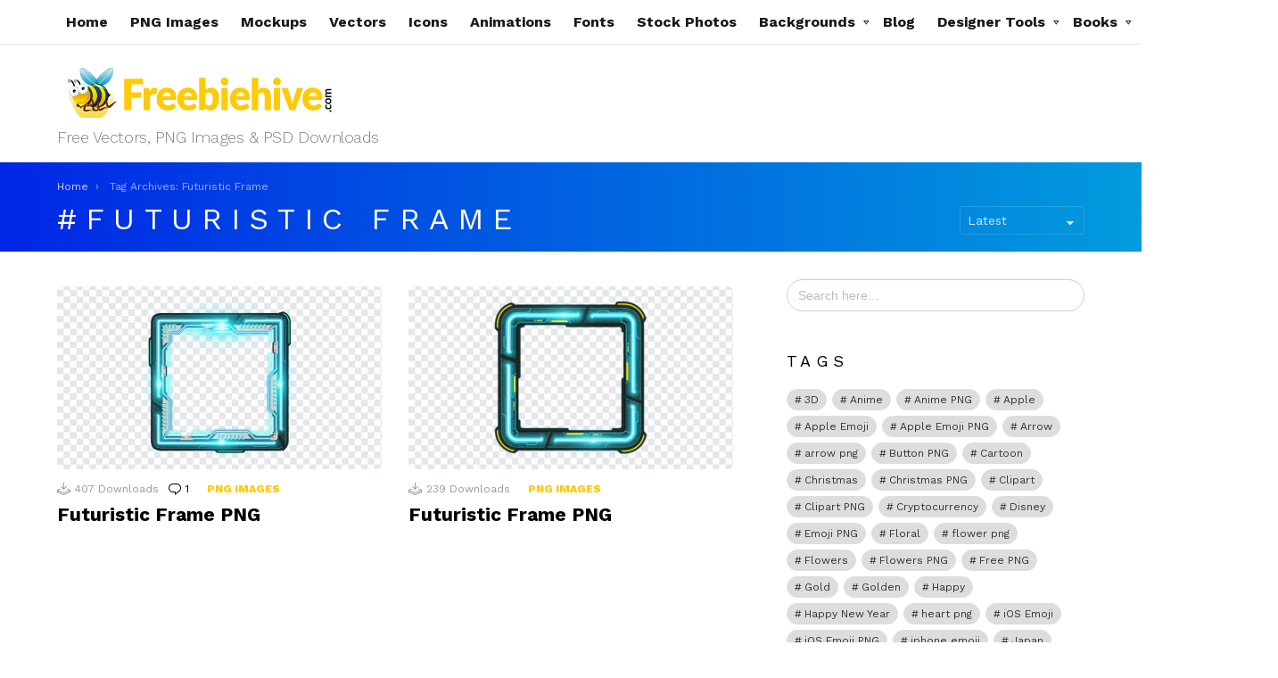

--- FILE ---
content_type: text/html; charset=utf-8
request_url: https://www.google.com/recaptcha/api2/anchor?ar=1&k=6LfH_eAbAAAAAK7MSOGHR24JxyrNSXhtz1TCVTaJ&co=aHR0cHM6Ly9mcmVlYmllaGl2ZS5jb206NDQz&hl=en&v=PoyoqOPhxBO7pBk68S4YbpHZ&size=invisible&anchor-ms=20000&execute-ms=30000&cb=q2jzcer13ret
body_size: 48691
content:
<!DOCTYPE HTML><html dir="ltr" lang="en"><head><meta http-equiv="Content-Type" content="text/html; charset=UTF-8">
<meta http-equiv="X-UA-Compatible" content="IE=edge">
<title>reCAPTCHA</title>
<style type="text/css">
/* cyrillic-ext */
@font-face {
  font-family: 'Roboto';
  font-style: normal;
  font-weight: 400;
  font-stretch: 100%;
  src: url(//fonts.gstatic.com/s/roboto/v48/KFO7CnqEu92Fr1ME7kSn66aGLdTylUAMa3GUBHMdazTgWw.woff2) format('woff2');
  unicode-range: U+0460-052F, U+1C80-1C8A, U+20B4, U+2DE0-2DFF, U+A640-A69F, U+FE2E-FE2F;
}
/* cyrillic */
@font-face {
  font-family: 'Roboto';
  font-style: normal;
  font-weight: 400;
  font-stretch: 100%;
  src: url(//fonts.gstatic.com/s/roboto/v48/KFO7CnqEu92Fr1ME7kSn66aGLdTylUAMa3iUBHMdazTgWw.woff2) format('woff2');
  unicode-range: U+0301, U+0400-045F, U+0490-0491, U+04B0-04B1, U+2116;
}
/* greek-ext */
@font-face {
  font-family: 'Roboto';
  font-style: normal;
  font-weight: 400;
  font-stretch: 100%;
  src: url(//fonts.gstatic.com/s/roboto/v48/KFO7CnqEu92Fr1ME7kSn66aGLdTylUAMa3CUBHMdazTgWw.woff2) format('woff2');
  unicode-range: U+1F00-1FFF;
}
/* greek */
@font-face {
  font-family: 'Roboto';
  font-style: normal;
  font-weight: 400;
  font-stretch: 100%;
  src: url(//fonts.gstatic.com/s/roboto/v48/KFO7CnqEu92Fr1ME7kSn66aGLdTylUAMa3-UBHMdazTgWw.woff2) format('woff2');
  unicode-range: U+0370-0377, U+037A-037F, U+0384-038A, U+038C, U+038E-03A1, U+03A3-03FF;
}
/* math */
@font-face {
  font-family: 'Roboto';
  font-style: normal;
  font-weight: 400;
  font-stretch: 100%;
  src: url(//fonts.gstatic.com/s/roboto/v48/KFO7CnqEu92Fr1ME7kSn66aGLdTylUAMawCUBHMdazTgWw.woff2) format('woff2');
  unicode-range: U+0302-0303, U+0305, U+0307-0308, U+0310, U+0312, U+0315, U+031A, U+0326-0327, U+032C, U+032F-0330, U+0332-0333, U+0338, U+033A, U+0346, U+034D, U+0391-03A1, U+03A3-03A9, U+03B1-03C9, U+03D1, U+03D5-03D6, U+03F0-03F1, U+03F4-03F5, U+2016-2017, U+2034-2038, U+203C, U+2040, U+2043, U+2047, U+2050, U+2057, U+205F, U+2070-2071, U+2074-208E, U+2090-209C, U+20D0-20DC, U+20E1, U+20E5-20EF, U+2100-2112, U+2114-2115, U+2117-2121, U+2123-214F, U+2190, U+2192, U+2194-21AE, U+21B0-21E5, U+21F1-21F2, U+21F4-2211, U+2213-2214, U+2216-22FF, U+2308-230B, U+2310, U+2319, U+231C-2321, U+2336-237A, U+237C, U+2395, U+239B-23B7, U+23D0, U+23DC-23E1, U+2474-2475, U+25AF, U+25B3, U+25B7, U+25BD, U+25C1, U+25CA, U+25CC, U+25FB, U+266D-266F, U+27C0-27FF, U+2900-2AFF, U+2B0E-2B11, U+2B30-2B4C, U+2BFE, U+3030, U+FF5B, U+FF5D, U+1D400-1D7FF, U+1EE00-1EEFF;
}
/* symbols */
@font-face {
  font-family: 'Roboto';
  font-style: normal;
  font-weight: 400;
  font-stretch: 100%;
  src: url(//fonts.gstatic.com/s/roboto/v48/KFO7CnqEu92Fr1ME7kSn66aGLdTylUAMaxKUBHMdazTgWw.woff2) format('woff2');
  unicode-range: U+0001-000C, U+000E-001F, U+007F-009F, U+20DD-20E0, U+20E2-20E4, U+2150-218F, U+2190, U+2192, U+2194-2199, U+21AF, U+21E6-21F0, U+21F3, U+2218-2219, U+2299, U+22C4-22C6, U+2300-243F, U+2440-244A, U+2460-24FF, U+25A0-27BF, U+2800-28FF, U+2921-2922, U+2981, U+29BF, U+29EB, U+2B00-2BFF, U+4DC0-4DFF, U+FFF9-FFFB, U+10140-1018E, U+10190-1019C, U+101A0, U+101D0-101FD, U+102E0-102FB, U+10E60-10E7E, U+1D2C0-1D2D3, U+1D2E0-1D37F, U+1F000-1F0FF, U+1F100-1F1AD, U+1F1E6-1F1FF, U+1F30D-1F30F, U+1F315, U+1F31C, U+1F31E, U+1F320-1F32C, U+1F336, U+1F378, U+1F37D, U+1F382, U+1F393-1F39F, U+1F3A7-1F3A8, U+1F3AC-1F3AF, U+1F3C2, U+1F3C4-1F3C6, U+1F3CA-1F3CE, U+1F3D4-1F3E0, U+1F3ED, U+1F3F1-1F3F3, U+1F3F5-1F3F7, U+1F408, U+1F415, U+1F41F, U+1F426, U+1F43F, U+1F441-1F442, U+1F444, U+1F446-1F449, U+1F44C-1F44E, U+1F453, U+1F46A, U+1F47D, U+1F4A3, U+1F4B0, U+1F4B3, U+1F4B9, U+1F4BB, U+1F4BF, U+1F4C8-1F4CB, U+1F4D6, U+1F4DA, U+1F4DF, U+1F4E3-1F4E6, U+1F4EA-1F4ED, U+1F4F7, U+1F4F9-1F4FB, U+1F4FD-1F4FE, U+1F503, U+1F507-1F50B, U+1F50D, U+1F512-1F513, U+1F53E-1F54A, U+1F54F-1F5FA, U+1F610, U+1F650-1F67F, U+1F687, U+1F68D, U+1F691, U+1F694, U+1F698, U+1F6AD, U+1F6B2, U+1F6B9-1F6BA, U+1F6BC, U+1F6C6-1F6CF, U+1F6D3-1F6D7, U+1F6E0-1F6EA, U+1F6F0-1F6F3, U+1F6F7-1F6FC, U+1F700-1F7FF, U+1F800-1F80B, U+1F810-1F847, U+1F850-1F859, U+1F860-1F887, U+1F890-1F8AD, U+1F8B0-1F8BB, U+1F8C0-1F8C1, U+1F900-1F90B, U+1F93B, U+1F946, U+1F984, U+1F996, U+1F9E9, U+1FA00-1FA6F, U+1FA70-1FA7C, U+1FA80-1FA89, U+1FA8F-1FAC6, U+1FACE-1FADC, U+1FADF-1FAE9, U+1FAF0-1FAF8, U+1FB00-1FBFF;
}
/* vietnamese */
@font-face {
  font-family: 'Roboto';
  font-style: normal;
  font-weight: 400;
  font-stretch: 100%;
  src: url(//fonts.gstatic.com/s/roboto/v48/KFO7CnqEu92Fr1ME7kSn66aGLdTylUAMa3OUBHMdazTgWw.woff2) format('woff2');
  unicode-range: U+0102-0103, U+0110-0111, U+0128-0129, U+0168-0169, U+01A0-01A1, U+01AF-01B0, U+0300-0301, U+0303-0304, U+0308-0309, U+0323, U+0329, U+1EA0-1EF9, U+20AB;
}
/* latin-ext */
@font-face {
  font-family: 'Roboto';
  font-style: normal;
  font-weight: 400;
  font-stretch: 100%;
  src: url(//fonts.gstatic.com/s/roboto/v48/KFO7CnqEu92Fr1ME7kSn66aGLdTylUAMa3KUBHMdazTgWw.woff2) format('woff2');
  unicode-range: U+0100-02BA, U+02BD-02C5, U+02C7-02CC, U+02CE-02D7, U+02DD-02FF, U+0304, U+0308, U+0329, U+1D00-1DBF, U+1E00-1E9F, U+1EF2-1EFF, U+2020, U+20A0-20AB, U+20AD-20C0, U+2113, U+2C60-2C7F, U+A720-A7FF;
}
/* latin */
@font-face {
  font-family: 'Roboto';
  font-style: normal;
  font-weight: 400;
  font-stretch: 100%;
  src: url(//fonts.gstatic.com/s/roboto/v48/KFO7CnqEu92Fr1ME7kSn66aGLdTylUAMa3yUBHMdazQ.woff2) format('woff2');
  unicode-range: U+0000-00FF, U+0131, U+0152-0153, U+02BB-02BC, U+02C6, U+02DA, U+02DC, U+0304, U+0308, U+0329, U+2000-206F, U+20AC, U+2122, U+2191, U+2193, U+2212, U+2215, U+FEFF, U+FFFD;
}
/* cyrillic-ext */
@font-face {
  font-family: 'Roboto';
  font-style: normal;
  font-weight: 500;
  font-stretch: 100%;
  src: url(//fonts.gstatic.com/s/roboto/v48/KFO7CnqEu92Fr1ME7kSn66aGLdTylUAMa3GUBHMdazTgWw.woff2) format('woff2');
  unicode-range: U+0460-052F, U+1C80-1C8A, U+20B4, U+2DE0-2DFF, U+A640-A69F, U+FE2E-FE2F;
}
/* cyrillic */
@font-face {
  font-family: 'Roboto';
  font-style: normal;
  font-weight: 500;
  font-stretch: 100%;
  src: url(//fonts.gstatic.com/s/roboto/v48/KFO7CnqEu92Fr1ME7kSn66aGLdTylUAMa3iUBHMdazTgWw.woff2) format('woff2');
  unicode-range: U+0301, U+0400-045F, U+0490-0491, U+04B0-04B1, U+2116;
}
/* greek-ext */
@font-face {
  font-family: 'Roboto';
  font-style: normal;
  font-weight: 500;
  font-stretch: 100%;
  src: url(//fonts.gstatic.com/s/roboto/v48/KFO7CnqEu92Fr1ME7kSn66aGLdTylUAMa3CUBHMdazTgWw.woff2) format('woff2');
  unicode-range: U+1F00-1FFF;
}
/* greek */
@font-face {
  font-family: 'Roboto';
  font-style: normal;
  font-weight: 500;
  font-stretch: 100%;
  src: url(//fonts.gstatic.com/s/roboto/v48/KFO7CnqEu92Fr1ME7kSn66aGLdTylUAMa3-UBHMdazTgWw.woff2) format('woff2');
  unicode-range: U+0370-0377, U+037A-037F, U+0384-038A, U+038C, U+038E-03A1, U+03A3-03FF;
}
/* math */
@font-face {
  font-family: 'Roboto';
  font-style: normal;
  font-weight: 500;
  font-stretch: 100%;
  src: url(//fonts.gstatic.com/s/roboto/v48/KFO7CnqEu92Fr1ME7kSn66aGLdTylUAMawCUBHMdazTgWw.woff2) format('woff2');
  unicode-range: U+0302-0303, U+0305, U+0307-0308, U+0310, U+0312, U+0315, U+031A, U+0326-0327, U+032C, U+032F-0330, U+0332-0333, U+0338, U+033A, U+0346, U+034D, U+0391-03A1, U+03A3-03A9, U+03B1-03C9, U+03D1, U+03D5-03D6, U+03F0-03F1, U+03F4-03F5, U+2016-2017, U+2034-2038, U+203C, U+2040, U+2043, U+2047, U+2050, U+2057, U+205F, U+2070-2071, U+2074-208E, U+2090-209C, U+20D0-20DC, U+20E1, U+20E5-20EF, U+2100-2112, U+2114-2115, U+2117-2121, U+2123-214F, U+2190, U+2192, U+2194-21AE, U+21B0-21E5, U+21F1-21F2, U+21F4-2211, U+2213-2214, U+2216-22FF, U+2308-230B, U+2310, U+2319, U+231C-2321, U+2336-237A, U+237C, U+2395, U+239B-23B7, U+23D0, U+23DC-23E1, U+2474-2475, U+25AF, U+25B3, U+25B7, U+25BD, U+25C1, U+25CA, U+25CC, U+25FB, U+266D-266F, U+27C0-27FF, U+2900-2AFF, U+2B0E-2B11, U+2B30-2B4C, U+2BFE, U+3030, U+FF5B, U+FF5D, U+1D400-1D7FF, U+1EE00-1EEFF;
}
/* symbols */
@font-face {
  font-family: 'Roboto';
  font-style: normal;
  font-weight: 500;
  font-stretch: 100%;
  src: url(//fonts.gstatic.com/s/roboto/v48/KFO7CnqEu92Fr1ME7kSn66aGLdTylUAMaxKUBHMdazTgWw.woff2) format('woff2');
  unicode-range: U+0001-000C, U+000E-001F, U+007F-009F, U+20DD-20E0, U+20E2-20E4, U+2150-218F, U+2190, U+2192, U+2194-2199, U+21AF, U+21E6-21F0, U+21F3, U+2218-2219, U+2299, U+22C4-22C6, U+2300-243F, U+2440-244A, U+2460-24FF, U+25A0-27BF, U+2800-28FF, U+2921-2922, U+2981, U+29BF, U+29EB, U+2B00-2BFF, U+4DC0-4DFF, U+FFF9-FFFB, U+10140-1018E, U+10190-1019C, U+101A0, U+101D0-101FD, U+102E0-102FB, U+10E60-10E7E, U+1D2C0-1D2D3, U+1D2E0-1D37F, U+1F000-1F0FF, U+1F100-1F1AD, U+1F1E6-1F1FF, U+1F30D-1F30F, U+1F315, U+1F31C, U+1F31E, U+1F320-1F32C, U+1F336, U+1F378, U+1F37D, U+1F382, U+1F393-1F39F, U+1F3A7-1F3A8, U+1F3AC-1F3AF, U+1F3C2, U+1F3C4-1F3C6, U+1F3CA-1F3CE, U+1F3D4-1F3E0, U+1F3ED, U+1F3F1-1F3F3, U+1F3F5-1F3F7, U+1F408, U+1F415, U+1F41F, U+1F426, U+1F43F, U+1F441-1F442, U+1F444, U+1F446-1F449, U+1F44C-1F44E, U+1F453, U+1F46A, U+1F47D, U+1F4A3, U+1F4B0, U+1F4B3, U+1F4B9, U+1F4BB, U+1F4BF, U+1F4C8-1F4CB, U+1F4D6, U+1F4DA, U+1F4DF, U+1F4E3-1F4E6, U+1F4EA-1F4ED, U+1F4F7, U+1F4F9-1F4FB, U+1F4FD-1F4FE, U+1F503, U+1F507-1F50B, U+1F50D, U+1F512-1F513, U+1F53E-1F54A, U+1F54F-1F5FA, U+1F610, U+1F650-1F67F, U+1F687, U+1F68D, U+1F691, U+1F694, U+1F698, U+1F6AD, U+1F6B2, U+1F6B9-1F6BA, U+1F6BC, U+1F6C6-1F6CF, U+1F6D3-1F6D7, U+1F6E0-1F6EA, U+1F6F0-1F6F3, U+1F6F7-1F6FC, U+1F700-1F7FF, U+1F800-1F80B, U+1F810-1F847, U+1F850-1F859, U+1F860-1F887, U+1F890-1F8AD, U+1F8B0-1F8BB, U+1F8C0-1F8C1, U+1F900-1F90B, U+1F93B, U+1F946, U+1F984, U+1F996, U+1F9E9, U+1FA00-1FA6F, U+1FA70-1FA7C, U+1FA80-1FA89, U+1FA8F-1FAC6, U+1FACE-1FADC, U+1FADF-1FAE9, U+1FAF0-1FAF8, U+1FB00-1FBFF;
}
/* vietnamese */
@font-face {
  font-family: 'Roboto';
  font-style: normal;
  font-weight: 500;
  font-stretch: 100%;
  src: url(//fonts.gstatic.com/s/roboto/v48/KFO7CnqEu92Fr1ME7kSn66aGLdTylUAMa3OUBHMdazTgWw.woff2) format('woff2');
  unicode-range: U+0102-0103, U+0110-0111, U+0128-0129, U+0168-0169, U+01A0-01A1, U+01AF-01B0, U+0300-0301, U+0303-0304, U+0308-0309, U+0323, U+0329, U+1EA0-1EF9, U+20AB;
}
/* latin-ext */
@font-face {
  font-family: 'Roboto';
  font-style: normal;
  font-weight: 500;
  font-stretch: 100%;
  src: url(//fonts.gstatic.com/s/roboto/v48/KFO7CnqEu92Fr1ME7kSn66aGLdTylUAMa3KUBHMdazTgWw.woff2) format('woff2');
  unicode-range: U+0100-02BA, U+02BD-02C5, U+02C7-02CC, U+02CE-02D7, U+02DD-02FF, U+0304, U+0308, U+0329, U+1D00-1DBF, U+1E00-1E9F, U+1EF2-1EFF, U+2020, U+20A0-20AB, U+20AD-20C0, U+2113, U+2C60-2C7F, U+A720-A7FF;
}
/* latin */
@font-face {
  font-family: 'Roboto';
  font-style: normal;
  font-weight: 500;
  font-stretch: 100%;
  src: url(//fonts.gstatic.com/s/roboto/v48/KFO7CnqEu92Fr1ME7kSn66aGLdTylUAMa3yUBHMdazQ.woff2) format('woff2');
  unicode-range: U+0000-00FF, U+0131, U+0152-0153, U+02BB-02BC, U+02C6, U+02DA, U+02DC, U+0304, U+0308, U+0329, U+2000-206F, U+20AC, U+2122, U+2191, U+2193, U+2212, U+2215, U+FEFF, U+FFFD;
}
/* cyrillic-ext */
@font-face {
  font-family: 'Roboto';
  font-style: normal;
  font-weight: 900;
  font-stretch: 100%;
  src: url(//fonts.gstatic.com/s/roboto/v48/KFO7CnqEu92Fr1ME7kSn66aGLdTylUAMa3GUBHMdazTgWw.woff2) format('woff2');
  unicode-range: U+0460-052F, U+1C80-1C8A, U+20B4, U+2DE0-2DFF, U+A640-A69F, U+FE2E-FE2F;
}
/* cyrillic */
@font-face {
  font-family: 'Roboto';
  font-style: normal;
  font-weight: 900;
  font-stretch: 100%;
  src: url(//fonts.gstatic.com/s/roboto/v48/KFO7CnqEu92Fr1ME7kSn66aGLdTylUAMa3iUBHMdazTgWw.woff2) format('woff2');
  unicode-range: U+0301, U+0400-045F, U+0490-0491, U+04B0-04B1, U+2116;
}
/* greek-ext */
@font-face {
  font-family: 'Roboto';
  font-style: normal;
  font-weight: 900;
  font-stretch: 100%;
  src: url(//fonts.gstatic.com/s/roboto/v48/KFO7CnqEu92Fr1ME7kSn66aGLdTylUAMa3CUBHMdazTgWw.woff2) format('woff2');
  unicode-range: U+1F00-1FFF;
}
/* greek */
@font-face {
  font-family: 'Roboto';
  font-style: normal;
  font-weight: 900;
  font-stretch: 100%;
  src: url(//fonts.gstatic.com/s/roboto/v48/KFO7CnqEu92Fr1ME7kSn66aGLdTylUAMa3-UBHMdazTgWw.woff2) format('woff2');
  unicode-range: U+0370-0377, U+037A-037F, U+0384-038A, U+038C, U+038E-03A1, U+03A3-03FF;
}
/* math */
@font-face {
  font-family: 'Roboto';
  font-style: normal;
  font-weight: 900;
  font-stretch: 100%;
  src: url(//fonts.gstatic.com/s/roboto/v48/KFO7CnqEu92Fr1ME7kSn66aGLdTylUAMawCUBHMdazTgWw.woff2) format('woff2');
  unicode-range: U+0302-0303, U+0305, U+0307-0308, U+0310, U+0312, U+0315, U+031A, U+0326-0327, U+032C, U+032F-0330, U+0332-0333, U+0338, U+033A, U+0346, U+034D, U+0391-03A1, U+03A3-03A9, U+03B1-03C9, U+03D1, U+03D5-03D6, U+03F0-03F1, U+03F4-03F5, U+2016-2017, U+2034-2038, U+203C, U+2040, U+2043, U+2047, U+2050, U+2057, U+205F, U+2070-2071, U+2074-208E, U+2090-209C, U+20D0-20DC, U+20E1, U+20E5-20EF, U+2100-2112, U+2114-2115, U+2117-2121, U+2123-214F, U+2190, U+2192, U+2194-21AE, U+21B0-21E5, U+21F1-21F2, U+21F4-2211, U+2213-2214, U+2216-22FF, U+2308-230B, U+2310, U+2319, U+231C-2321, U+2336-237A, U+237C, U+2395, U+239B-23B7, U+23D0, U+23DC-23E1, U+2474-2475, U+25AF, U+25B3, U+25B7, U+25BD, U+25C1, U+25CA, U+25CC, U+25FB, U+266D-266F, U+27C0-27FF, U+2900-2AFF, U+2B0E-2B11, U+2B30-2B4C, U+2BFE, U+3030, U+FF5B, U+FF5D, U+1D400-1D7FF, U+1EE00-1EEFF;
}
/* symbols */
@font-face {
  font-family: 'Roboto';
  font-style: normal;
  font-weight: 900;
  font-stretch: 100%;
  src: url(//fonts.gstatic.com/s/roboto/v48/KFO7CnqEu92Fr1ME7kSn66aGLdTylUAMaxKUBHMdazTgWw.woff2) format('woff2');
  unicode-range: U+0001-000C, U+000E-001F, U+007F-009F, U+20DD-20E0, U+20E2-20E4, U+2150-218F, U+2190, U+2192, U+2194-2199, U+21AF, U+21E6-21F0, U+21F3, U+2218-2219, U+2299, U+22C4-22C6, U+2300-243F, U+2440-244A, U+2460-24FF, U+25A0-27BF, U+2800-28FF, U+2921-2922, U+2981, U+29BF, U+29EB, U+2B00-2BFF, U+4DC0-4DFF, U+FFF9-FFFB, U+10140-1018E, U+10190-1019C, U+101A0, U+101D0-101FD, U+102E0-102FB, U+10E60-10E7E, U+1D2C0-1D2D3, U+1D2E0-1D37F, U+1F000-1F0FF, U+1F100-1F1AD, U+1F1E6-1F1FF, U+1F30D-1F30F, U+1F315, U+1F31C, U+1F31E, U+1F320-1F32C, U+1F336, U+1F378, U+1F37D, U+1F382, U+1F393-1F39F, U+1F3A7-1F3A8, U+1F3AC-1F3AF, U+1F3C2, U+1F3C4-1F3C6, U+1F3CA-1F3CE, U+1F3D4-1F3E0, U+1F3ED, U+1F3F1-1F3F3, U+1F3F5-1F3F7, U+1F408, U+1F415, U+1F41F, U+1F426, U+1F43F, U+1F441-1F442, U+1F444, U+1F446-1F449, U+1F44C-1F44E, U+1F453, U+1F46A, U+1F47D, U+1F4A3, U+1F4B0, U+1F4B3, U+1F4B9, U+1F4BB, U+1F4BF, U+1F4C8-1F4CB, U+1F4D6, U+1F4DA, U+1F4DF, U+1F4E3-1F4E6, U+1F4EA-1F4ED, U+1F4F7, U+1F4F9-1F4FB, U+1F4FD-1F4FE, U+1F503, U+1F507-1F50B, U+1F50D, U+1F512-1F513, U+1F53E-1F54A, U+1F54F-1F5FA, U+1F610, U+1F650-1F67F, U+1F687, U+1F68D, U+1F691, U+1F694, U+1F698, U+1F6AD, U+1F6B2, U+1F6B9-1F6BA, U+1F6BC, U+1F6C6-1F6CF, U+1F6D3-1F6D7, U+1F6E0-1F6EA, U+1F6F0-1F6F3, U+1F6F7-1F6FC, U+1F700-1F7FF, U+1F800-1F80B, U+1F810-1F847, U+1F850-1F859, U+1F860-1F887, U+1F890-1F8AD, U+1F8B0-1F8BB, U+1F8C0-1F8C1, U+1F900-1F90B, U+1F93B, U+1F946, U+1F984, U+1F996, U+1F9E9, U+1FA00-1FA6F, U+1FA70-1FA7C, U+1FA80-1FA89, U+1FA8F-1FAC6, U+1FACE-1FADC, U+1FADF-1FAE9, U+1FAF0-1FAF8, U+1FB00-1FBFF;
}
/* vietnamese */
@font-face {
  font-family: 'Roboto';
  font-style: normal;
  font-weight: 900;
  font-stretch: 100%;
  src: url(//fonts.gstatic.com/s/roboto/v48/KFO7CnqEu92Fr1ME7kSn66aGLdTylUAMa3OUBHMdazTgWw.woff2) format('woff2');
  unicode-range: U+0102-0103, U+0110-0111, U+0128-0129, U+0168-0169, U+01A0-01A1, U+01AF-01B0, U+0300-0301, U+0303-0304, U+0308-0309, U+0323, U+0329, U+1EA0-1EF9, U+20AB;
}
/* latin-ext */
@font-face {
  font-family: 'Roboto';
  font-style: normal;
  font-weight: 900;
  font-stretch: 100%;
  src: url(//fonts.gstatic.com/s/roboto/v48/KFO7CnqEu92Fr1ME7kSn66aGLdTylUAMa3KUBHMdazTgWw.woff2) format('woff2');
  unicode-range: U+0100-02BA, U+02BD-02C5, U+02C7-02CC, U+02CE-02D7, U+02DD-02FF, U+0304, U+0308, U+0329, U+1D00-1DBF, U+1E00-1E9F, U+1EF2-1EFF, U+2020, U+20A0-20AB, U+20AD-20C0, U+2113, U+2C60-2C7F, U+A720-A7FF;
}
/* latin */
@font-face {
  font-family: 'Roboto';
  font-style: normal;
  font-weight: 900;
  font-stretch: 100%;
  src: url(//fonts.gstatic.com/s/roboto/v48/KFO7CnqEu92Fr1ME7kSn66aGLdTylUAMa3yUBHMdazQ.woff2) format('woff2');
  unicode-range: U+0000-00FF, U+0131, U+0152-0153, U+02BB-02BC, U+02C6, U+02DA, U+02DC, U+0304, U+0308, U+0329, U+2000-206F, U+20AC, U+2122, U+2191, U+2193, U+2212, U+2215, U+FEFF, U+FFFD;
}

</style>
<link rel="stylesheet" type="text/css" href="https://www.gstatic.com/recaptcha/releases/PoyoqOPhxBO7pBk68S4YbpHZ/styles__ltr.css">
<script nonce="z4OeoUK8QSQf3Zp0pD3rQg" type="text/javascript">window['__recaptcha_api'] = 'https://www.google.com/recaptcha/api2/';</script>
<script type="text/javascript" src="https://www.gstatic.com/recaptcha/releases/PoyoqOPhxBO7pBk68S4YbpHZ/recaptcha__en.js" nonce="z4OeoUK8QSQf3Zp0pD3rQg">
      
    </script></head>
<body><div id="rc-anchor-alert" class="rc-anchor-alert"></div>
<input type="hidden" id="recaptcha-token" value="[base64]">
<script type="text/javascript" nonce="z4OeoUK8QSQf3Zp0pD3rQg">
      recaptcha.anchor.Main.init("[\x22ainput\x22,[\x22bgdata\x22,\x22\x22,\[base64]/[base64]/[base64]/[base64]/[base64]/UltsKytdPUU6KEU8MjA0OD9SW2wrK109RT4+NnwxOTI6KChFJjY0NTEyKT09NTUyOTYmJk0rMTxjLmxlbmd0aCYmKGMuY2hhckNvZGVBdChNKzEpJjY0NTEyKT09NTYzMjA/[base64]/[base64]/[base64]/[base64]/[base64]/[base64]/[base64]\x22,\[base64]\x22,\[base64]/wrFMw4JBMQkuw6/DlcKuUjPDsDguwq/[base64]/[base64]/CtcKUwqXChMOtwotrWWQvIhQURmcNWMOawpHCiTfDg0swwopPw5bDl8KXw74Gw7PCvsKlaQA9w4YRYcK3TjzDtsOoLMKraT5cw6jDlTHDi8K+Q0E1AcOGwo3DmQUAwqPDusOhw41tw6bCpAhaPcKtRsOhDHLDhMKSYVRRwqAYYMO5JW/[base64]/wpzCqsOow6vDlhzDnMOYw6bCnnYSOgHCmcOCw7dJSMOrw6x7w63CoSRSw5FNQ2dxKMOLwrlVwpDCt8KSw5R+f8K3N8OLecKNPGxPw7cjw5/CnMOyw4/CsU7CqXh4aFo2w5rCnSI9w79bNcKFwrB+dcOWKRd9XEAlX8KUwrrChC0hOMKZwrB9WsOeOcK0wpDDk0U8w4/[base64]/w6nClsK6Y05xwpVrWzt8w4PDiGzCnCIeaMO5DHHDgHPDocK6wp7DrTgIw7jCvcKNw6klO8KJwpfDtiTDtHjDujIVwobDkTDDuF8EP8OVJsKvw4rDtQbDuBTDqMKtwoQVwqN/CsOEw6wawqQBOsK/wqgiJcOUcQdAM8O2JcOVCT59w7A/[base64]/e8KTwrcZw54Xd8O6f8OsPQ7Dn8OHT2QLwr/CnX5wBMOYw7rCo8Ouw5TCqsKAw7VUw5I0woZSwqNIwpLCunxIwpB3P0LCqsKDR8Kpw4wYw7fDrh4lw6Maw4DCr2nCqDbDmMKmwq9sfcO8JMKUQwPCpsKvCMKAw7tNwpvCszNsw6sMd1fCjSFcw7xRNi5CXVzCsMKwwrjDgsKDfzZAwp/CqU8Md8OzBhVJw4FzwrjCnkvCpl7DiXLCu8ORwrcFw7AVwpHCq8OnYcO8ajjCocKIwrEbwoZuw5NbwqFhw4A1woJuw4Q/a3ZJw6U6J1AOQR/[base64]/CoMKOw7MZwpvCkcK8wpMHwpNRw7xFAsKBw4UWS8Kdw6UfP0PDmDVkND7CnUvCri8Gw4nCuzvDpMK3w7DCsxUeacKqflA7W8OQYMOJwrjDp8Omw4oDw4DCusOHR2XDpGF9w4bDl3pxV8Kowr1zwoDCjw3CqHZ4LxsXw7bDo8OAw7FVwpUPw7/DucKcLAPDvcK6wpcbwp0FB8O3VSDCjsOPwqfCmsOdwojDsUInw5/DujcVwpI3cjDCj8OuMS5sUn8aZsO1SsOvQ1p6NMOtw4rDsTYqwpZ4HlLCk09fw67Ctn/DmsKbHh97w7LCgGN5wpPCny9qSFLDgBHCohrCj8OVwr7Dv8OocX7DrzDDi8ODCwxDw4/CoHZcwq8nEsK2KMOmYRZ6wqNcfMKBUlccwqsvw53DrsK0FsOARx/CoyzCm1XDs0bDtMOgw4vCuMO3wpFsJcOZCGx/OE0HMCzCvGHDmgvCuVjDuX4lRMKSQsKHw7rCoxzCviHDo8KaGQbDlMKAMsKawp/DhMKldsO4EMKpw7AtP0Edw5bDmn/ClMKCw7DCizXCq3jDlzRMw4TCncOOwqYqVMKPwrTCsxTDosO9YAbDucKVwoYxfyJeDMOwC05nw4JKYsOgwq3Ch8KfIcKOwozDj8KNwobClxFswrlfwpkAw57DtcORalPCsGTCj8KCYQQywoozwolkL8K5WwFlwrrCpcODw5YLLgYTa8KVbcKYVMK/[base64]/DrMKKG8KvwpVAdkVYKSHCpMKsw4LDgsKrwp3DozVcRF90WgTCv8KFVMOkcsKYw7vDmcO6w7VBUMO+UsKZw5TDqMOgwqLCvH0/EcKLHhU9MsKfw78cQsK7ecOcwoLCo8KnFDZZGDXDqMOjQsOFDndiCEvChcKuSnp9ejgQw4dNwpBaWsObw5lew5/DjHpuTEXDqcK8w6Edw6MmPy8Bw4LDisK8S8K2fgLDpcKHw5bDnMOxw63DhsK8wo/[base64]/Ch8OqaDdyPk9yacO/cMKmacK5w6nCm8OawrI1wqgPdWTDkMOfdQ5Iw6HCtMKEVncjf8KCU2vCjXtVwr1basKCw4UrwqU0CEBIUD1jwrJUHsKpw77CtBEZfmXDg8KgZhnCi8O6w48TCzpoNGjDoVTCrsKZw7vDgcKrNsOVw4lVw7/ChcK1fsKPcMOuXnNqw7gNKsOlw64yw53CiA7Dp8OZMcK+w7jChG7DnD/CucKRaid4wrAyWxzCmGjDgDbCn8K+LzpNwpDDsX7CsMOXw6TDg8KuLiYXdsOGwo7CmCHDrMKPCmxbw7oiwpzDk0XDl11PV8O+w6vCpMOwHRvDnsKdHRPDgMOldg7Co8OpRwbCn0A4EMKwWcOJwrHCnMKawofCkm3ChMKBwosJBsOgwpEuw6TCn3/DtXLDpsKNBFHCjT3CpsO0Mm7DpMO+w5HCilVKPMOYWg/DlMKuV8OIZsKQwo8fwpNSwqzCjcKzwqrCtcKXwrwOwr/Cu8Odwr/DoUXDkHlOXxdqWSRQw4FbOMO8wqJ9wrrDulsODyrCg3siw4Azwo9Kw4HDnQ3Cp38uw63CqDgvwoHDnD3Dp2tewppXw6QHw6gUZnTDpsKHUcOOwqPCncOewql+wrJLSBYzUitLXV/[base64]/Csit7wrvCoMK4wpISwo/[base64]/DtsKfwrbDlB/CqXfDlcObAWHCo8OoXnnDgMK+w4Ugwr3CrSpCwpvCmlDDoW3DtMORw6bDgjUJw43DnsK2wp/DsnLCgMKrw4PChsO5K8KTeS9MA8KVQkUGNmIswp1Pw6jDqEDChEbDpMKIJhjDnUnCtcOqIsO+worCmsOdwrI8w5PDowvCmkBtFWw9w6fDoibDpsObw4nCvsKwfsOdw7kwHlt/wp8qQVxgMmVfPcODZBjDgcKPQDYuwrYCw4vDu8KbecKsTBvDlD5xwrxUCS/ClCM/dsOHwoHDtkXCrGNAXMO3UghUworDjTxcw5kpbsK9wqbCm8OxBcOTw5vDhl3DuW5Hw6xNwpXDlsOfwoVmOsKgw4bDkMKEw6ILe8O2asOGdm/DpRHDs8KNw65YY8OsH8KPw5EoLcK7w7PCi3ggw7zDtCLDgBlEOS9Kw48sTsK/w5nDjF7DkcOiwq7DqwgcKsO2b8KZT1TDlTfCtB4eCAfDlVFlEsOwEEjDhsOIwpN6On3CokjClCDCtsOIPsK/ZcKQwp3Dv8KFwq0JKRltwp/[base64]/ZFYtQwRRwo4TdyFHw47CnVzCvSTClCzCjCI1S8KcHGl5w79ywpDDkMOuw4jDnsOveD1Rw6jDpSZKw4g5RzgHaznChz7CtX3CtMOMw7EUw57DlcO/w55ZETUbUMKiw5PDiS3Cs0jCncOBfcKkwpDCk1zCmcKyPsKFw6BFGDoCQMOGw410FhfDq8OIH8KFw57DmFA1DWTCkyoJwp9Fw6/CsA/ChyZHwobDm8K8w5Q/wovCpHQ/AMOweWE3woZzG8KCIzzChsKpPzrDhUdiw4pea8O6AcKuwps/bcObXHvCm0xrw6UCwr9RCXtATsOjX8K/wpRLWcK1YsO4ankawqnDnjLClcKRwoxgI2YbYDxEw7vCj8KmwpTCgsOuUj/DtFVfLsKxw6oTbcOBw5bCpRk3w4zCtcKCLhB2woMjfsOOBsKbwpZUE1HCs0QfN8OeO1fDmMKrG8OeWV/Chm/[base64]/CtC8wA8K5w6VtHCnDjsOmDsKiDVfCmn1ZSlpBdMOZf8KmwpQGDcOIwoTCpBV9w6zDusOewrrDusKhwqXCk8KtVMKaG8Ofw5p1U8KFw5tIO8OSw5vCp8KMQcKYwos4AcK0wo5HwrTCu8KJLcOmBV/[base64]/CnGLDrCvDkMK3w7d3w5TCrsOxwpkww4wjWEwRwqMHOsOXYsOPA8Kjwpxfw7MXw7XDiiLDjMKwFsK5w4bCusOfw4JnRHLCujzCoMOzwprDoCQfSyRbwo1DVMKTw6J/UcONwqBGwpRXSsOBFzZFwonDnsKEKcK5w4xMaTrCqxvCj1rCmiobCxHCoy3DncOKYnA+w6New4nCrUt7ZikhRcOdP3zCg8KlRsOQw5I0TMOOw7Jww4fDnsKawrxew7AgwpARIMKew75uAUfDmgN9woYnw4HCn8OWI0gzecOjKgjDjV/CuAFsKzQawrh5wpjCqjnDoCLDsWp3wpPCkGzCgGR6wrhWwobCuhrCj8Khw75gG1NFMcKGw5fCqsOjw4DDs8O1wprCk0ojT8OEw6pIw43DqcOqNEt/wpPDv04/OsOsw7LCpMOAesO8wqsQcsO4JMKSQW5zw4Q6AsOawp7DnxnCocOAbhEhSDY/w5/[base64]/[base64]/Cp1nDisKaAQ/[base64]/woPCp8Kmw5o1ZMO0BMOQwrPCscK1MlPDr8OHwr0twpBIw4PDrMO1RmTCssKMI8Oew7fCnMKVwoQKwrcyASPDlcKZeXbCsBTCoXtvbUYsdsOPw7PCs3lILmXDssKJCcOIHMOjDSQSTEJ3ICLCli7Dr8KEw4/Cn8K7wrthw53Dt0LCuznCkzTCgcOsw7fCucOSwr5hwpcBKRV1alhzw5/[base64]/wqYREXw1wrbClsKMwqRkw7F+w7LDnMKDwqslwpgTwq7Dlg3CvhXCqMK9woPDmxfCq3zDtsOzwqcOw4UawoYCHMKXwojDjBJXQ8Kgw6JDQ8OfPsK2dMKBS1J5asO1V8OaMnl9ai1Jw4Y2wp/Dj3cKRsKkHGAowr1+ZWzCqx/DisOnwqUuwp7ChMKtwpvDpWfDpkc9w4YnfsOQw7ROw6bChMOaF8KMwqXCojwcw6kLOsKWw58vZnkVw7fDpcKfIsOEw5odHSHCmMOgc8Kyw5bCusOjw65/CcKXw7fCkMK/McKYYh/DgsOTwrfCqiDDuQjCssOkwo3ChMOvHcO0wpXCn8ONXFnCrWvDmQjDicOTwoFuw4LDogw4wo90wqhXTMKEw5bCi1DDosKlO8ObPzh0T8KgJSTDgcO9MWtBEcKzFsK9w7VqwpnCugRCM8KCwoovaCLCssO8w5/DssKBwpB2w4XCpEQsZcK3w4htfg/Dq8KpX8KHwpvDmcO4RMOjc8KdwolkaHEowpfDpF0AFcK7wrrDrnsUeMKAwp9owo4lGzMPwoJfPz5JwppqwoA/YRJxwovDocOywpoSw7tAJj7DksOVEjDDnMKuDMOTwoHDkCwHcMKbwq5NwqsIw4pMwrcuNUHDvx3Dp8KWPsOtw6wRcMKqwoDCqMO6w64pwrwmSCMYwrbDqMOlQh8fUivCqcOew79/w6QXQj8lw7DChsOQwqjDi1rDjMOFwroFDsKHbVZzIyNRw5LDilDChcKkcMKxwpQxw7NVw4VkelTCqEZ1IkcaWXvChm/DksOawr0DwqbCrcOLZ8Kuw6Uxw4rDhQfCkgXDpBgvW3x7WMO2PzVUwpLCnWpxCsKTw6VTQWbDjyJXw7JIwrdZJQPCsGMsw5TClcKBw4MvTMKGw4UxLzbDpRMGfAN3wojCl8KSTFAJw4nDicKawpvCgMOCI8KXw4/Dj8OQw55bw5bDhsOpw48Sw53DqMOjw7vCgyxPw63Drx/Cn8K4b17CllPCmArCnjsfV8KWPU7Cryltw4Q2w45zwpDCtWsTwoZYwqTDhcKVw5xOwoLDrsKXEzltB8KFesOAFMKswoPCn0nCqQXDgnwpwpfDsX/Dpk5OacKlwrrDoMKtw7zCmsKIw47Cr8OmN8KkwpHDig/CsTjDrsKLf8KXLsOTPjRHwqXDr1fDnsKJS8OnRMOCJQEnH8ObSMO9JxDDqTgGS8KcwqTCrMO0w6/CljBfwr84wrcSw4FRw6DCrhbDv24Ew7PDrFjCscOefE8mw4t0wrsBwo1TDMOywr05BsOrw7fCgcKhf8KVcCp4w6XCmsKCf0ZeBW3CgMKXw4/CnAjCkgDCv8KwHS3CgMOFwqrDtVAWbcKVw7MnZS42RMOvwo/[base64]/[base64]/DosO2w4rCpgHCq3rCj8O8w7nCglEJTsKTJWDCnnHDgcKpw5BwwpbDpcOdwrAoHGnDsTgxwog7PsOsQUx3UsKVwqRiZsOqw7vDksOPLVLCksKXw57DvDrDpMKcw7HDs8KowoMSwpJXVVpkwrfCuwdnecK7w7/CvcK2RMOsw4zDjMO3woFAF3pdPMKdIMKWwr8VCsOyHsOwVcOGw63DlQHCnlTDnsOPwpHClMKvw75lXMKtw5PDiAY6Kg/CqR4nw4MbwoMLwobCrHTDrMOAw7nCpA4JwqjDvcKqBgfClcKQw7B0woLCgg1aw610woxYw7xAw4HDoMOJDcOwwohsw4RRG8KXXMKFSm/DmmPDvsO1L8O7NMK5w4x2w41+SMOtw7EZwrxqw74NHsK2w43CsMOfY3UAwqIIwrLDs8KDNsOFw6TDjsKWwqcXw7zDk8KGw6PCssOXPC9Dwph1w65dNTZYwr9JNMKMYcODwph/w4oYwpnCq8OXw7wPK8KawrfCusK+F3/DmcOvZQpIw6RhIWzCksOtVcOawpfDvMOgw4rDqygkw6vCrMKmwqIvw6rDvD7CicOMwrzCuMKxwpEPI2LCtk9iVMOtA8KrbsOWY8O/H8Kpw45jLwXDpcK3fcOZWBszDcKNw4MOw6PCr8OvwpQ/[base64]/CgSbDnsKmeMKrw7PDp2PDo1E7NsKHClXCpMKLwq8rwrXDgk/Dilp0w6RbcyrDjcOAA8O9w4DDjzhUWyBrRsK+WsKJIgvCuMKfHMKWw7paV8KbwpZOZMKMwpgyWUfDu8Ozw5XCrcOCw4cjXRxNwonDgHBqWWXDpAIkwopQwrHDo29JwqYuGj5Fw7cmwo/DmMKSw5rDnwxuwpY6PcKKw7VhOsK3wrDCr8K8OcO/[base64]/wohNw4pPS8O3wpEQCMKaw7sYw7/DoMO3a8Khw6PDpcOORMK9DsKIVcO1LxjCtATDuzlOw7jCoSBWFk/CgsOJMMOIw4BEwqkCUMORwrzDq8KSYB/CgQtBw73CtxXDnFwiwoRSw7nCi30LQSM+w7TDt0tRwpzDsMK4w74twqIWw6TCgMOrTBA1VVXDuVp6Y8O0K8OXVlLCisOfQld2w5vDlsOOw5vCm2XDtcOfVRo0wqpXw5nChHfDt8Ksw4XChMOgwojDuMKYw6wxe8KcX1ppwrRGVlR8wo0xw6/ClsKZwrFTOMOrUsO/G8OFC2fCrGHDqTEbwpLCuMOBaCwEfH/CnjEcDBzClsKORTTDqHzDsCrCmisjwp1oXDLDiMOaX8KIw7bCuMKNw7PClAsDGsKvSx3DlcK9w7nCuzTCnkTCpsOCfcKWR8KHw6pTwqrCthRQPVp+w6lJwrlCBzhVU1lVw4w5wqV8w4DDm0QmOXPCi8KLw4FOw4oxw5HCk8K8wp/DuMKcYcO9XS1Sw5pxwo8/[base64]/Cqlsww6rDgR7Dm31Ow7IZw54NBDk3BgPDmi/Dj8OXH8OZaxnDuMOGwpFBBiR0w7HCosOLcX3DkD9cwqrDlcKEwrfCp8KpYcKjbUV1aQNbwo4gwr1gwopZw5TCrW7Dn3/[base64]/ChMKawrLCnDwbasK9VsKtwr8rIgLDscONwogKMMK/U8O2LHrDisK4w6dDJUxHYxbCgi7DjMKIZQXCoWMrw5fCmiLCjEzDjcKfUW7Dok7DtcO3dEsawoAow58AOMOIYVt0w5fCuH7CrcKhNFPClQ7CuClBwprDjk7CkMOiwqbCoyRjTcK6ccKPw4B0DsKcwqUEe8K9wqrCljoiQQ08X0/Dm1ZPwpYeQXYIcD8Uw40wwrnDg0F0Y8OmQB3DqQ3CvV3DtcKmccKiw7h9Yj9AwpRFQk0XY8OQbDAMwrzDqhZjwp5xY8KWNWkEX8OSw6fDqsOkwpbDnMO5N8OKwrYof8KYw53DlsOdwo7DgWskdSPCv2wPwp/[base64]/DrcOPcSfDhsK4w5rCqcOvKQDCksKPwqHDp37Dpj3CvsO1XzoNfsK7w7NHw5rDqlXDv8OqLcKgDEPDgl/[base64]/[base64]/aX5Qw7HCpTIIcsKSwr/CmMKfwq7CisK3TMKJw73Do8K4LsOfwrvCtcKaw6PDrHcyOEkxw6XCmR3CinETw6gZPjVawqsmVcOTwqsnwrbDsMKHKcKIEWUCR0bCoMOKFV4GdsOuwoxtPcOIw6HDtX5/S8O5IMO9wrzCi0XDiMOswolRF8OewoPCpS5Zw5HDq8OKwoVpXCFLKcOYf1bDj08Lw6R7w7bCpALDmSHDvsKEwpYJwo3DtjfCuMKXw4DDhSvDgcK0MMORwpQ7AkLCjcO3EDZ3wqY6w7/DmcKqwrzDi8OIOMOhwpR9eGHDocOAaMO5PsO0TcKowoPCvxDDl8K5w7HCkwp/bRwUw7tFSAnDkMK4DHNLEH9Aw4pow77Cl8OfMz3ChMOyEWrDv8O9w7DChVjCmcKxa8KAUMOswqdSwq8dw5HDqBXDonXCscOWw7ZIQWNZNsKJwp7DsG/Dj8KLGgrCoiYSwpzDo8OBwoRGw6bCisO3w7/CkE/CiXJnYm3CsEY4IcKaD8KAw4MPDsKsdsOOQGUbw6LDs8ObYDfChMK0wpALSW3Dl8Odw4V1wqkLNsOzIcKICEjCq3l6P8Kvw6DDjQ9SWsO2WMOUw687ZsOlw6JVOk4Xw6g4HkXDqsOSw5JnOBPDuiETFE/DiSENUsOdwo3Dog86w5nChsKMw5sVA8Krw6zDtMOnEsOyw7rCgB7DvRc/UsKqwrAtw6BwMcKjwrMgYcKYw5PCtm5YOjzDrjo3EW56w4bCrWXCosKdw5DDpjBxYcKCJyLCl0zDjirDuVrDggvDq8O/w63DnlMkwq4rI8Kfwr/Du23DmsOINsOnwr/DoA4/[base64]/[base64]/H8K7wqbCsMK5ZnN4JirCv1DCrsKZS8OCZ8KFFxfCjsO6VsOdbsKrMcOjw73DvS3Di04tS8KfwozCojjCtXwywprCv8K6w5bCsMKSEHbCocKNwogmw5TCl8ORw7rDuBzDiMK/w63CuxfCicKtwqTDpnrDoMOqXBvDtMOJwoTCsXnChw3Dpgg3wrdwHsOIa8OiwqjCgCnCqMOow61zUMK5wrLDqMKQZk4Owq7DkVvCt8KuwrpXwrEKPsKYcsKxAcOSUS4bwowmPMKbwqvCqmXCnQJ3wp7Cr8K/LMO9w4MzY8KfXzoUwpMowp0kRMK6AMK+WMOhXmJawqbCusOLFgoPbnF+BGxyRW/DlFEpIMO/XMOfwonDssOLYj9hfsOHGAQGRcKIw7nDhhRWwql1Jg3CmGtGKyLDp8OtwprCvsKPOlfCm1ZPYCvCrkjCnMK1eHHCrXEXwpvCm8K0w6zDqBXDp2kVwpjCm8OHwqJmw6bDm8OGIsOPDsOawpnCl8OHTywqOELChsOgBcOEwqI2C8K0DEzDvsO/JsKiAhfDj0/[base64]/X8KgwqwybhApFxBhakTDhsKyw5Y6UcKFwpwqMsKwShTCkB7DtcKYwqDDuFs3w6rCvA1FAcKWw5bDgg4IM8O6UC/[base64]/BsKnw7TCmsOqe8K7w4pWw7JCwqh8wprDgsOcw6slw5PCkULDkFouw63DpUfDq0hhUkvCp3/Dl8KIw7PCt3bDncK+w4zCpkfDncOmZsOXw5LCnMOrRiphwpPDncOMXlrDp3tdw5/[base64]/wrnCiGkxS2rDucOGw5zDlmwSOMKXwoZFwpvCocOGwrzDosOZYsO1wrgdfMOHbsKGdcOhInUvwozCmMKmLcK0QBhPKcOrGjXDj8OYw5MiBTPDpn/CqhvCmcOLw5bDsSXCnCLCrsOJwqcQwqxzwrwjwpzDpsKiwoHClxd3w5RTQl3DhsKbwoBEfGIHJ25nbTzCp8KkF3M7HVkTacOhNsKPC8KfLkzDscOzPSbDsMKjHcKNw6jDmhBaDx04w7sXGMKgw6/[base64]/Cq23Cp8O/wpRsIllxw40YbGrCgDfCg8O4dQMmworDvDgPbVMoK10yaTnDhxt5w7Ufw7VBL8K3wodmLMKYbMK7wrY4w6MxdlZ/w5jDmBt5w6VWXsOIw4Nkw5rDuHrCpG4CJsOyw7R0wpB3TcKRwoHDnXPDtSbDjcOQw6/[base64]/DmcOuw4wBw4LDicO/[base64]/CtcK2w7vDuUbDqXDDusKGw67Du0/[base64]/CisO2wolvD8KeDm7Ds0Evwrxmwod9IWhbwrzDgsK5wo8lHk08IBnClMOnI8K5GsKgw6BNDXoKwqYBwqvCi2cMwrfDpsKacMKLP8KYA8KvenLCozFifXrDiMKqwpNKQcOnw4jCrMOiTCjCtX/DgsOoJMKLwrUmwpTChMOcwpjDv8KxecOuw6fCplwGUcONw57CoMOYKHPDlXQmEcOmPWhnw4LDpsKTRlDDgSkXDsKlw75qXEMwSg7DkcOnw7RhR8K4KW7CsCfDvcKUw4NCwpQlwpvDu1/CsUAtwqHCt8K4wqZvJsOdVsOhBwbDtcKoFHhNwpxTIkw2Q0/ChsKLwqAkbUtFH8K2wrDCgHjDvMK7w451w71HwqzDrcKsDlg2W8OmfCfCpz3DvsKMw7F+EkHCvMKlZUTDisKIwr07w4Vywo9aK3/DnsOwN8KPc8OteFZ3wrHDrhJbAQzCg3xdK8K8IzBsw4vCgsKiEUHDocK1FcKiwpbCmMOoNsOjwqkQwpfDm8KXMcOAw7bDj8KOXsKRMUTCjTfDh0kNb8KawqLCv8O2w7cNw6wCIMOPwotdPGnChjpsHcOpLcKnDQ0yw6xKcMOMXMOgwoLCtcKnw4RsbBbCrMOqwpTCjA/[base64]/DswHDsWPCkRHDi8KDwod6w6VwcMOLwrcUcDxuLcO6OjR1I8K6wqRww5vCmlLDuUXDmlzDjcKLwq/[base64]/w60uwo3Cs3YWw4o4TsKVIn3Cs8Ouw4TDpS3ChcK4wqbCtFxIwrpAw40YwpxYwrMPLsOQX0HCpVvDucOTKHTCp8OuwoLCmMO0CSlow6DDhTpERjXDsU/Dp1oLwqNxw4zDtcOVAztqwpsXbMKmLBHDoVRYasO/wo3DqjLCpcKUwrEARS/CkF8zOSjCtEISw6vCtU9yw77CpcKqb2jCtsKqw5XDsCVfJ3w5woN1D2HCk0A+wpfCk8KTw5TDjCzChsOsQUjCk37CtVdRFCZ6w5AoWcKnAsKHw4/CnyXDnnXDtXV8aWQ2w6ciDsKswoY0w7E/[base64]/CucO4w7nDtx/Dr8KfWURXDcO2w6DDhn8OwrnDtsOUw5TDkcOGFT/CrF9ELHl0ehbDm0XCsGvDmHJkwrQ3w4TDmsOnWmUAw4zCgcO/w7o/Z3vDqMKVacOMbcOdHMKVwpFeTGF/w4xsw4/CmkTDsMKpbMKKw4DDlsKfw5LDjyxndWJbwphEBcK1w5syOgXDghrDq8OFw6TDu8Kfw7vCscKkO1HDqMK/wrHCuGrCvcOkKFXCu8OBwrPDqg/[base64]/[base64]/CscO1w6PDkHFMw7gzw6nChMOGw4lcR1rCgsKTeMO4w70Sw6/Ch8KJFMKuF1tjw7wPDFk5woDDkUfDukrClMKXwrU7ICTDgMK+BcOewr5+HXTDl8KKHMK0woDCjMOXAMOaRDFWEsO0IjpRwqrCucKITsOww6w4DsKMMXUmVHpewoVQQ8KnwqbCoHjCin/[base64]/DgsOcwrcAC8OpH3/[base64]/[base64]/[base64]/CqGrCr8Kuw7oHdCnCk8KACzjDvsOxe0fCriPCu10wUcKrwpDCpcKywoN1csK9U8K0w44gw4zCuzgGa8OJDMK/UA1sw7DDrU8XwpAXKMODR8OgQ1/DrHEuFsOSwqzCgTbCncOnaMO4RXMSLXwEw614DCbCtmsSw5jDmD/ChAgOSB3DngnCmcO3wp0OwobCtsK4cMKVTQx/AsKww6oiaHTDr8KUKsOTwoDCmhZAIsO1w7A+QcK8w7UWWApfwpVrw53DgEwcUsOiwrjDmsKhNMKyw5tRwod2wo96w6NaAz0LwoXChMO5UQ/[base64]/DrHI3w6zCkBUodsKJFD/CjknCmyFyQyjDuMOjw6ByXcKXesKFwqJiwoM+wqslKE4twqPCk8KYw7TCpXQew4PDrnVUahZ4P8KIwo3CpG/DsixpwrPCtwMrXQcsB8OLSkHCgsKTwo/[base64]/DmcK/w5E8w4xxOMOLZzrDmHLCocOuw5kIwrtDw78zwokadRwGC8KvB8OYwrkfaVDCthbDmcOKS1AIDsKsNVd4w4kNw5PDi8Oow6HCtMKoTsKpUMOSTVLDpMKsNcKMw4vCgsKYK8Kvwr/DnXbDgXDDhSrDtzQrB8KCGsOmeTXCgsKnBmJcw5rCmj7CjG8HwoXDvcKaw5cgwrLDqMKiLsKSNsKyD8Oaw7kFKCXCgVNhYyfCrsORKT06GcOAwqAzw5hmScOWw6oUw6h8woQQaMOkYsO/wqBjeHVmwpR3w4LCh8KqXMKgYB3Ck8KXwoRTwrvCjsOdXcOHwpDDvsOEwrJ9wqzChcOURxbDhCh1wo/Dv8OGY3dsVMObQWPDnsKdwoBew6zDk8O7wr41wqbDtlMPw6hywpAmwrMITibCjGvCkz7ChHTCu8OQagjCnFFXbMKmXiXDkMKFw6ZKIBNhIisdBsOUw6bCuMOyLXDDmBQLM000IyHCnWdLAB48TRMBUcKXE1DDv8OyIsKJw6zDj8KuUkouDxbCs8OcZ8KOw6zDrl/DnmzDu8OdwqzCrSESKMKFwrnCohTClHHCv8KWwpbDnMOMSkpwYWPDs0ATazxfNMO7wpvCnU1hMWVsTyDCg8KTeMOqZsOBbsKmJsKxwppBLzjDqsODBXzDkcOLw5wAE8Ovw416wpvDlHJZwq7CtBYtBsOtLcKOfMOBGV/Dt17DkR1zwpfDuynCtFcNMXjDo8O1L8O8bSHCvkZ5M8K+wppiMCLCjixVw5Jxw6DCgsKrwr55RmTDhR/Cvz0Gw4bDligswpTDrWpAw57CvlZhw4TCoiQWwqIWw4EHwqQRw7Z8w5M6CcKQwoTDuG/Co8OlYMKCOMKIw7/CrRdCCg0pWcOAw5HCrsOQX8KtwpNowrYnBzpbwqzCuVY6w4PCsxkfw63Cn08Iw6wOw5TClTg/wr9awrfCpcK4LULDjjAMO8OTb8OIwpjDtcOvNTYeHsKiwrzCrnPClsOJw4fDmMK+WsKpFDUSaiwHw7DCiXVlw4nCh8KLwoY7wpgQwqbCjh/CqsOnY8KBw61eZDkhKMO8wrIKw4bCosKnwo1vLMOtE8O6YkLCsMKXw7zDsCLCkcK3RsOYUsOfDUdmPjoqwpVMw7FWw6vDpgLCr1ouIMO5NC/DqUBUa8Oow6zDh3ZSw7jDlAFZZmDCpHnDoCVRw4hrOsO8TwsvwpQcXkpaw7vCnU/DqMOewoQIJsOlJ8KCGcKzw7cVPcKow4jDtcOGW8KIw4vCjsORSQvDscKswqRiAibCpm/CuRk/AsO6RWtiw53ClkrCgsONKGXClkJUw45OwqPCgcKPwoDCjcK+dSDCjAvCpsKPw7zCocOwY8KDw601wqnCvsKDIVUpbyMeL8KnwpfCmnfDrmPCrjcYwrU7wo7CpsOhDsOFDlHDmm05WcO0wqLCoUpcblcNw5bDiShIwoR+T3/DliTCr0dcG8Kew4fDrsKdw4QNXwbDkMOkw53CicObC8KPYsObfcOiwpDDhkDCvzzDhcOPS8OdDAzCmRFEFsKOwp1sFsORwqsSIcOsw4wPwpkKC8O4wrbCosOedQA8w5nDj8KgG2rDtFXCv8KTLjXDghFGCF5Iw4rCrXDDjzzDhBUMVlDDuxXCt0FEbWwsw6/DicOBYUHDnnZWCgldTMOmwrHDj3B+wpkHw4M3w4EJwpfCg8KuOgDDucKZw4Qfwr3DqVMhwqB0RUlTVQzCizfCugUywrgLVMO/XxMmwr/DrMO1wq/DgnwYLsOAwqx+UHd0woTCmMOuw7TDn8OMw4bDlsOnwpvDlMOGYzZew67CsiZ1PxDDrcOOAMK/[base64]/DiMOpw4BICBoyfxzCsHk6wo3Cg2Eiw5PCusOkw5jCl8OuwpbDtkTDmsOpw7jDr0/CtFnCgMKVKz1XwqF7eWnCp8K8wpbCsUHDpFzDu8OnYitNwrszw4cyWgAKcHB7Qy51M8KDIcKnMsKrwoLChwXCvMOowqVVbxxvLU7CmWx8wrvCt8K3w4nCglAgw5fDmGolwpbDgi0pw7U8ScOZwrJ/b8Opw5BrQHknw43DuDdsXEc/[base64]/[base64]/wqc3JRlCwrxBTknCqMKNPxPDhEsZaMO9wpjCg8ORw6XDrMOYw41pw7PDpMKWwolkw7rCosOewq7Do8KyfTw7wpvChsOdw7jCmgc7NVpew7/DhMKJR1vDrSbCocOXcWHCvsOncsOFw7nDtcO7wpzCr8KXwoIgw754wq0Dw6DDnknDil7DpHvCrsKRw7fDjHN9wqRtNMKYKMODRsOtwr/[base64]/Dh1MWw4LDlMKKHx0Qw6okQ8OwwowPTMO3QjpATsOwcMOIR8OswofCjWzCsAscIsOcADvCvcKowonDp1VGwrVeL8O9G8Ojw67Dm1pUw67Dpnx6w53CrMKwwoDCp8Oiwr/CoU3DiyR/[base64]/CiMKbRsOdA2cNORpFNMOOwovCrignw5nDm2TCphLDnx01wqrCssKsw5dDa0YVw4/Cl2/DosKmDnkdw7BucMKZw4UWwq1aw5bDjn/DgU1dw51nwrcOw4PCn8OIwrTDucKLw6kiMcKtw6DChCjDgsOkf2bClmjCncOyBjDCs8Kib3jChMOowr42E3gfwq/Dt11rXcO0X8OlwonCpiXCtsK5WcOqwoLDnQdaHAnCnB3DtcKrwrEYwozDlsOywprDnzjDmsKew7DDrBAPwo3Ctg3DkcKvCwxXJUHDlsO0WjfDrMKrwpMsw47DlGoWw5E2w47CohbCoMOWw7vCrMOXMMOMH8KpBMO3F8KXw6sJS8O9w67DrWppc8ODMMKPQMOsKsOBLT/CuMKewpkKWD7CrQrDl8Onw6HCvhUrwr1wwqnDhEXCgV1/w77DusONw5HDkhwlw5dFLMOnKsOnwpsGDsKwPBgKw6vCh1/[base64]/ClR8vGsOKwpLDlVVbw5HCr8OfBGxww6rCrcOSw67DlsO9djF4wpA5wobChBodQg/DuzPClcOVwo7CkD5ROcKDDMKRwoDClmjDqUfChcKJfWUJw4xKLUHDvcKffMO5w7nCsHTChMKmwrYscF5+wpzCgMO7wrMYw5DDv2fDnirDmFwsw6/Dn8KEw4zDpMKTwrPCrGoVwrICXMK4dzbCnT3CuXoNwo93P384V8K5wr1wXU4wcibCtl3Cg8KnIMKqb27CiWAww59Cw5zCnEptw58QYynClsKWwrEpw43Cr8O7P3cdwpDCscKlw7haJMOWw55aw7jDjMOJwqsqw7hrw5vDgMO/Yh7DgDDCt8OjJWVrwp1FCnfDs8KoD8KCw45hw5lywrzDicKnw4gXwrHCucOpwrTDkklQXhPCgMKtwq7DtmQkw597wpvDiF8rwr3DpgnDhsK5wrYgw4rDmsOVw6BQOsO+XMOewrDDusOpwot4VGEtwohYw7nCmz/CiiQNQDkOEXnCscKKdcK4wqZ6LMOSVcKGRjFEYsOZPRUfwr5lw5oea8KBVsOwwqDCk3vCvj0yEcK/wpXDpAYEPsKID8OrMFsww7XDh8O1BV3CvcKpwp8mQhXDvMKzwr9pTsKscCXDr0dTwq53woLDqsO6YcO/worChsKiwrnCsFx4w5LCncKMCGvDtMOFw4IhIcK7PSsFFMKSWsOHw6/[base64]/XcOkw6DDiRnCmsO8wrkFwoHCuyRADiXCi8KMwoFmHjonwoV9wq48XMK5wofChmAjwqceIw3DqcO/w7lPw5nDh8ODQsKldhlENXhPXsOPwofCisKzWztxw6Ifw7DDk8OVw5Axw5jDticsw63CliPCiQ/CsMO/wr4CwpnDisOxwrU6wpjCjMKYw7DChMOHc8O4dG/[base64]/VB/CosKSwqbDgcOVFsKDw5LDo0PDh8KJw5XCiGDDigjCscKHS8Kzw55iFxEFw5cJK0JHwonCpcKhwofDi8Ksw4bDksKMwoRQfMOKw6TCicO4w6kkQzfDqHc3EX0ow4E2w7Bqwq/CsF7CoUAdVCjDucOEFXnDkCnCr8KaFAfDkcKyw6HCv8K8BkgtAF4pfcKOw5RWWS3ChmAOw5DCmXQLw7kjworCs8OffsOcwpLDlsK7GirDmcOFPsONwplewo3ChsKBP17CmFMMw7fClm8lbsO6QENWwpXCpcOqwojCj8KxDiXDuxgPJMK6P8KebMKFw5dAJWrCo8O/w7TDuMOFwojClMKLw6M8E8KjwpTDqcO1Yg3DpcKLZsOxw517woXDocKhwqp3EcKvQ8Knwo8jwrfCuMK+f3vDvsKew7fDo2xfwoYRXMKXwoNuWH3DucKUH15Yw4TChlBZwrXDu2bCnBfDkTzCjSdww7/DosKMwpfDqcOhwqs0HsOxZ8OJf8KUFFXCjsKPKD1XwpXDmGdQw74zIgEgJEgGw57CucObwp7DlMKfwqhzw706PmJuwrd2VRTClMOdw5nDmMKQw77DqgTDsFoKw4DChcOLC8OmQgnDmXrDjE3DocKXYx0pYHLCgn3DgMKbwodnYjhxwrzDpRoeKn/ClGDDoyIiewHCuMKFf8OpFRBswq5JN8Kxwr8aVnw8YcOlw5TCqcK1OhN3w7jDkcO0JkAlCsOWGMO7LBbDinRxwqzDj8KOw4gMCzHCkcKlHMKyQGPCgXzCgcKHfhs9EiLCr8ODwq8iwqQkAcKhbMOmwrjClsO+SlVpwp02QcOQGsOqw5HCpnMbAsK3wps\\u003d\x22],null,[\x22conf\x22,null,\x226LfH_eAbAAAAAK7MSOGHR24JxyrNSXhtz1TCVTaJ\x22,0,null,null,null,1,[21,125,63,73,95,87,41,43,42,83,102,105,109,121],[1017145,623],0,null,null,null,null,0,null,0,null,700,1,null,0,\[base64]/76lBhnEnQkZnOKMAhnM8xEZ\x22,0,0,null,null,1,null,0,0,null,null,null,0],\x22https://freebiehive.com:443\x22,null,[3,1,1],null,null,null,1,3600,[\x22https://www.google.com/intl/en/policies/privacy/\x22,\x22https://www.google.com/intl/en/policies/terms/\x22],\x22xE+7qInCWPImqMyyoOCstRXz3Q95XAjglmenRQYJO6s\\u003d\x22,1,0,null,1,1769145941415,0,0,[51,71,196],null,[20,81,146,97,139],\x22RC-li0JFKqf3lXa3w\x22,null,null,null,null,null,\x220dAFcWeA6pObXB7krWdJ8hLff3Xd5vIyi4UcyZNMVGoLXFhcXpY9QUj3OLzyLdKLnDTyWNmHgThRLFokLu7XG_0QyPD9Kg1Vm0Qg\x22,1769228741417]");
    </script></body></html>

--- FILE ---
content_type: text/html; charset=utf-8
request_url: https://www.google.com/recaptcha/api2/aframe
body_size: -247
content:
<!DOCTYPE HTML><html><head><meta http-equiv="content-type" content="text/html; charset=UTF-8"></head><body><script nonce="MC5P3hGMJvEdkzeSVnqAtA">/** Anti-fraud and anti-abuse applications only. See google.com/recaptcha */ try{var clients={'sodar':'https://pagead2.googlesyndication.com/pagead/sodar?'};window.addEventListener("message",function(a){try{if(a.source===window.parent){var b=JSON.parse(a.data);var c=clients[b['id']];if(c){var d=document.createElement('img');d.src=c+b['params']+'&rc='+(localStorage.getItem("rc::a")?sessionStorage.getItem("rc::b"):"");window.document.body.appendChild(d);sessionStorage.setItem("rc::e",parseInt(sessionStorage.getItem("rc::e")||0)+1);localStorage.setItem("rc::h",'1769142343069');}}}catch(b){}});window.parent.postMessage("_grecaptcha_ready", "*");}catch(b){}</script></body></html>

--- FILE ---
content_type: text/javascript
request_url: https://freebiehive.com/wp-content/themes/bimber/js/archive-filters.js?ver=8.6.3
body_size: -249
content:
/**************************
 *
 * Archive filters
 *
 **************************/
(function ($) {

    'use strict';

    g1.archiveFilters = function () {
        $('#g1-archive-filter-select').on('change', function() {
            var $this = $(this);
            $('option:selected', $this).each(function() {
                window.location.href = $(this).attr('data-g1-archive-filter-url');
            });
        });
    };

    $(document).ready(function () {
        g1.archiveFilters();
    });

})(jQuery);
